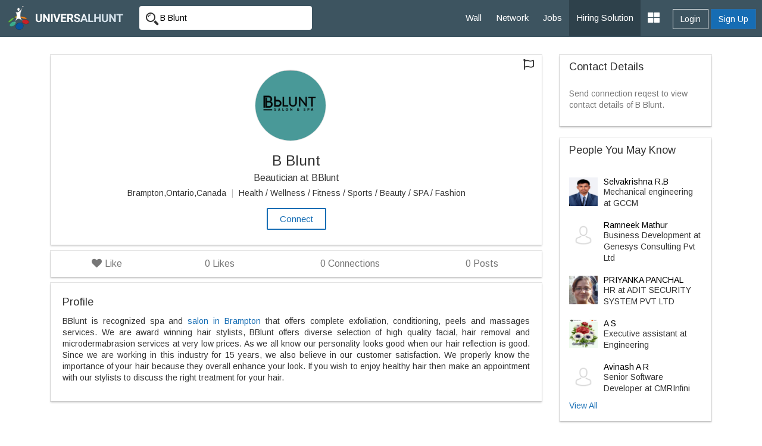

--- FILE ---
content_type: text/html; charset=UTF-8
request_url: https://www.universalhunt.com/profiles/b-blunt
body_size: 6980
content:
<!DOCTYPE html>
<html xmlns="http://www.w3.org/1999/xhtml">
<head>
<base href="https://www.universalhunt.com/" />
<meta http-equiv="Content-Type" content="text/html; charset=utf-8" />
<title>B Blunt - Brampton,Ontario,Canada | Universalhunt.com</title>
<link rel="canonical" href="www.universalhunt.com/profiles/b-blunt"/>
<meta http-equiv="content-type" content="text/html; charset=UTF-8">
<meta name="description" content="See B Blunt's Experience, Projects, Education, and a Lot More on Universalhunt.com. Connect with B Blunt. Join Now. It's Free!"/>
<meta name="keywords" content=""/>
<meta name="og:title" content="B Blunt | Universal Hunt"/>
<meta name="og:description" content="See B Blunt's Experience, Projects, Education, and a Lot More on Universalhunt.com. Connect with B Blunt. Join Now. It's Free!"/>
<meta property="og:image" content="https://www.universalhunt.com/unihunt_databank/avtars/A/avtar_7872461555433596.jpg"/>
<meta name="viewport" content="width=device-width, initial-scale=1.0">
<link href="https://www.universalhunt.com/images/apple-touch-icon-48-precomposed.png" rel="apple-touch-icon-precomposed">
<link href="https://www.universalhunt.com/images/apple-touch-icon-32-precomposed.png" rel="apple-touch-icon-precomposed">
<link rel="icon" href="https://www.universalhunt.com/images/favicon.ico" type="image/x-icon" />
<link rel="stylesheet" href="https://www.universalhunt.com/css/bootstrap.min.css">
<link rel="stylesheet" href="https://www.universalhunt.com/css/frame.css">
<link rel="stylesheet" href="https://www.universalhunt.com/css/toastr.min.css">
<link rel="stylesheet" href="https://stackpath.bootstrapcdn.com/font-awesome/4.7.0/css/font-awesome.min.css">
<script type="text/javascript" src="https://www.universalhunt.com/js/jquery-1.11.1.min.js"></script>
<script type="text/javascript" src="https://www.universalhunt.com/js/jquery-migrate-1.2.1.min.js" defer></script>
<script src="https://www.universalhunt.com/js/bootstrap.min.js"></script>
<script src="https://www.universalhunt.com/js/unihunt.js" defer></script>
<script src="https://www.universalhunt.com/js/toastr.min.js" defer></script>
<script src="https://www.universalhunt.com/js/scrollreveal.min.js"></script>
<link href="https://fonts.googleapis.com/css?family=Roboto:300,400,500" rel="stylesheet"> 
<link href="https://fonts.googleapis.com/css?family=Arimo" rel="stylesheet"> 



<script src="js/jquery.lazyload.js"></script>
<style>
	.section-about {
		position:relative;
	}
	
	.fa-circle-thin { 
		top: 25px; font-size: 18px; left: -8px; background: rgb(238, 238, 238) none repeat scroll 0% 0%;color:#DDDDDD;
	}
	li.associate .dropdown-menu {
		right:25px!important;	
	}
	.snap-card {
		bottom: 36px;
		left: 0;
		right: 0;
	}
	#st-2{bottom: -25px!important;top: auto!important;}
	.ellipsis-ht{float:left;height:65px;overflow:hidden!important;text-overflow:ellipsis!important;white-space:pre-wrap;width:100%!important}
	.schedule{display:none;}
	.date-picker-wrapper.single-date{width:268px!important;}
	.month-wrapper{text-align:center!important}
	.month-wrapper table{width:100%!important}
	
</style>
<link href="https://use.fontawesome.com/releases/v5.0.6/css/all.css" rel="stylesheet">
</head>
<body>

<nav class="top-navbars navbar-inverse ">
  <div class="container-fluids">
    <div class="navbar-header">
      <button type="button" class="navbar-toggle collapsed margin-top-15" data-toggle="collapse" data-target=".navbar-collapse"> <span class="sr-only">Toggle navigation</span> <span class="icon-bar bg-white"></span> <span class="icon-bar bg-white"></span> <span class="icon-bar bg-white"></span> </button>
      <a class="navbar-brand" href="index"><img src="https://www.universalhunt.com/images/logo.png" alt="Universalhunt.com"/></a> </div>
    <div class="col-xs-3 hidden-xs hidden-sm">
            <form name="frmSearch" id="frmTopSearch" data-search-type="TopSearch" action="/view-profile.php">
        <div class="input-groups">
          <input type="hidden" name="RewriteType" value="Global" id="RewriteType">
          <input type="text" class="form-control height-35 border-radius-4-new border-none search-keyword font-size-12" value="B Blunt" name="Keyword" placeholder="Search Jobs and Employers" autocomplete="off">
        </div>
      </form>
          </div>
   
    <div class="navbar-collapse collapse">
      <ul class="nav navbar-nav navbar-right" style="z-index: 999;">
        <li><a href="home">Wall</a></li>
		<li><a href="professionals">Network</a></li>
        <li><a href="jobs">Jobs</a></li>
       
        <li><a href="online-recruitment-solution" style="background:#2e414b">Hiring Solution</a></li>
	<!--<li><a href="articles">Articles</a></li>
	<li><a href="events.php">Events</a></li>//-->
                <div class="btn-groups btn-access-group text-center margin-bottom-20 hidden-lg hidden-md"> <a href="javascript:;" data-toggle="modal" data-target="#myLogin" id="Login" class="btn btn-outline text-white">Login</a> <a href="registration" class="btn btn-primary">Sign Up</a> </div>
                		
                <div class="pull-right btn-groups btn-access-group hidden-xs hidden-sm margin-horizontal-10"> <a href="javascript:;" data-toggle="modal" data-target="#myLogin" id="Login" class="btn btn-outline text-white font-weight-600">Login</a> <a href="registration" class="btn btn-primary font-weight-600">Sign Up</a> </div>
                <li><a href="javascript:;" class="dropdown-toggle" data-toggle="dropdown"><i class="fa fa-th-large font-size-20"></i></a>
          <ul class="dropdown-menu">
                        <li><a href="create-company">Post Jobs & Find Talent</a></li>
            			            <li><a href="personal-website">Create Personal Website</a></li>
                      </ul>
        </li>
      </ul>
    </div>
    
  </div>
  </div>
</nav>
<div class="container padding-top-30">
	
    <div class="col-md-9" style="min-height:600px">
        <div class="dropdown pull-right">
          <i data-toggle="dropdown" class="btn dropdown-toggle fa fa-flag dropdown-toggle font-size-18" aria-hidden="true" aria-expanded="false"></i>
          <ul class="dropdown-menu" style="display: none;">
            <li><a href="report-profile?memberid=" data-target="#e29d2b0c5e2e011dad" data-toggle="modal" data-block-id="hcHNob">Report This Profile</a></li>
          </ul>
        </div>
    
    	    		    		<div class="jumbotron border-radius-0 bg-white box-shadow text-center padding-25 margin-bottom-10">
                
                <a class="border-radius-0 text-muted external ripple " data-target="#820ad7a916e1efd2665ee3a5b108f8a3" href="view-avtar.php?src=unihunt_databank/avtars/A/avtar_7872461555433596.jpg" data-toggle="modal" data-block-id="QWJvdXQ"><img src="https://www.universalhunt.com/unihunt_databank/avtars/A/avtar_7872461555433596.jpg" class="preview img-circle" id="myImg" width="120" height="120"></a>
                		<div aria-hidden="true" aria-labelledby="myModalLabel" role="dialog" tabindex="-1" id="820ad7a916e1efd2665ee3a5b108f8a3" class="modal profileModal"><div class="modal-dialog" style="width:199px"><div class="modal-content"><div class="modal-body"></div></div></div></div>
                <h1 class="font-size-24 margin-bottom-5 font-weight-600">B Blunt</h1>      
                
                                <p class="font-size-16 margin-bottom-5">Beautician at BBlunt</p>
                <p class="font-size-12">
					Brampton,Ontario,Canada <font class='text-lgray padding-horizontal-5'>|</font> Health / Wellness / Fitness / Sports / Beauty / SPA / Fashion                </p>
                            			<a class="btn btn-outline ripple border-width-2" data-path="internal" id="LoginToApply" data-target="#myLogin" data-toggle="modal" href="javascript:;">Connect</a>
            		
              </div>
              <div class="panel margin-bottom-10 box-shadow">
              	<div class="panel-body padding-0">
              		<ul class="nav nav-pills nav-justified font-size-16">
                      <li>
                      	<a href="javascript:;" class="likes border-radius-0 text-muted" data-path="internal" id="LoginToApply" data-target="#myLogin" data-toggle="modal"><i class="fa fa-heart off"></i> Like </a>                      </li>
                      <li class="text-center text-muted">
                      	                        <a href="javascript:;" class="text-muted border-radius-0" style="cursor:default"><font class="likecount font-weight-600">0</font> Likes</a>
                      	                      </li>
                                            <li class="text-center text-muted"><a href="javascript:;" class="text-muted border-radius-0" style="cursor:default"><font class="font-weight-600">0</font> Connections</a></li>
                                            <li class="text-center text-muted">
                                            	 <a href="javascript:;" class="text-muted border-radius-0"><font class="font-weight-600">0</font> Posts</a>
                      </li>
                      
                      
                      
                    </ul>  
                </div>
              </div>
              
    		        	<div class="section-about bg-white  margin-bottom-10 padding-bottom-10 margin-bottom-10 box-shadow border-radius-4 padding-bottom-10 margin-bottom-10 box-shadow border-radius-4" id="pr_About">
                <div class="col-md-12 padding-20 text-justify pr-item-detail">
                	<div class="font-size-18 font-weight-400 margin-bottom-10">Profile</div>
					BBlunt is recognized spa and <a href="http://bblunt.ca/">salon in Brampton</a> that offers complete exfoliation, conditioning, peels and massages services. We are award winning hair stylists, BBlunt offers diverse selection of high quality facial, hair removal and microdermabrasion services at very low prices. As we all know our personality looks good when our hair reflection is good. Since we are working in this industry for 15 years, we also believe in our customer satisfaction.  We properly know the importance of your hair because they overall enhance your look. If you wish to enjoy healthy hair then make an appointment with our stylists to discuss the right treatment for your hair.<br>                </div>
                <div class="clearfix"></div>
            </div>
                        <div class="section-about text-center margin-bottom-60 bg-white box-shadow padding-vertical-50" style="background:#166db4">
            <div class="col-md-10 col-md-offset-1">
            	<p class="font-size-28 text-white">View B’s full profile. It's free!</p>
                <p class="font-size-16 text-white font-weight-300">1 million+ other people are on Universalhunt. Search and connect with the potential people across countries. Invite them to your network, send messages and share opportunities.</p>
                <hr style="border-color:rgba(255,255,255,0.1)" />
                <a href="login?ref=profiles/b-blunt" class="btn btn-outline text-white">View B’s full profile</a>
                </div>
                <div class="clearfix"></div>
            </div>
                </div>
    <div class="col-md-3">
		         <div class="panel box-shadow">
        	<div class="panel-heading">
            	<h4 class="panel-title font-weight-400 font-size-18">Contact Details</h4>
            </div>
            <div class="panel-body font-size-12">
            	<p class="font-size-14 text-muted">Send connection reqest to view contact details of B Blunt.</p>
            </div>
        </div>
                <div class="panel box-shadow">
        	<div class="panel-heading">
            	<h4 class="panel-title font-weight-600 font-size-18"> People You May Know</h4>
            </div>
            <div class="panel-body font-size-12">
            	<div class="margin-bottom-10" style="padding-top:10px !important;">
									<div class="media"> <div class="media-left"> <a href="profiles/selvakrishna-bhaskarar"> <img class="media-object lazy" style="width: 48px; height: 48px;" src="https://www.universalhunt.com/unihunt_databank/avtars/A/avtar_8012191566321389.jpg" width="48" height="48" class="img-responsive img-circle img-rounded" alt="Selvakrishna R.B"></a> </div> <div class="media-body"> <h4 class="media-heading font-weight-600 font-size-14 margin-0"><a href="profiles/selvakrishna-bhaskarar" class="text-black">Selvakrishna R.B</a></h4><span style="font-weight:100 !important">Mechanical engineering</strong> at GCCM</span></div></div></div><div class="margin-bottom-10" style="padding-top:10px !important;">
									<div class="media"> <div class="media-left"> <a href="profiles/ramneek-mathur"> <img class="media-object lazy" style="width: 48px; height: 48px;" src="https://www.universalhunt.com/images/user_icon.jpg" width="48" height="48" class="img-responsive img-circle img-rounded" alt="Ramneek Mathur"></a> </div> <div class="media-body"> <h4 class="media-heading font-weight-600 font-size-14 margin-0"><a href="profiles/ramneek-mathur" class="text-black">Ramneek Mathur</a></h4><span style="font-weight:100 !important">Business Development</strong> at Genesys Consulting Pvt Ltd</span></div></div></div><div class="margin-bottom-10" style="padding-top:10px !important;">
									<div class="media"> <div class="media-left"> <a href="profiles/ashvi-modi"> <img class="media-object lazy" style="width: 48px; height: 48px;" src="https://www.universalhunt.com/unihunt_databank/avtars/A/avtar_5654581469690231.jpg" width="48" height="48" class="img-responsive img-circle img-rounded" alt="PRIYANKA PANCHAL"></a> </div> <div class="media-body"> <h4 class="media-heading font-weight-600 font-size-14 margin-0"><a href="profiles/ashvi-modi" class="text-black">PRIYANKA PANCHAL</a></h4><span style="font-weight:100 !important">HR</strong> at ADIT SECURITY SYSTEM PVT LTD</span></div></div></div><div class="margin-bottom-10" style="padding-top:10px !important;">
									<div class="media"> <div class="media-left"> <a href="profiles/anjali-simon-775802"> <img class="media-object lazy" style="width: 48px; height: 48px;" src="https://www.universalhunt.com/unihunt_databank/avtars/A/avtar_7758021544874972.jpg" width="48" height="48" class="img-responsive img-circle img-rounded" alt="A S"></a> </div> <div class="media-body"> <h4 class="media-heading font-weight-600 font-size-14 margin-0"><a href="profiles/anjali-simon-775802" class="text-black">A S</a></h4><span style="font-weight:100 !important">Executive assistant</strong> at Engineering</span></div></div></div><div class="margin-bottom-10" style="padding-top:10px !important;">
									<div class="media"> <div class="media-left"> <a href="profiles/avinash-a-r"> <img class="media-object lazy" style="width: 48px; height: 48px;" src="https://www.universalhunt.com/images/user_icon.jpg" width="48" height="48" class="img-responsive img-circle img-rounded" alt="Avinash A R"></a> </div> <div class="media-body"> <h4 class="media-heading font-weight-600 font-size-14 margin-0"><a href="profiles/avinash-a-r" class="text-black">Avinash A R</a></h4><span style="font-weight:100 !important">Senior Software Developer</strong> at CMRInfini</span></div></div></div>                <a href="matching-professionals" class="font-size-12">View All</a>
            </div>
        </div>
                    <a href="premium-services"><img src="images/premium-promo.jpg" class="img-responsive img-thumbnail"></a>
            </div>
  	
	<div class="clearfix"></div>

</div>

 <div aria-hidden="true" aria-labelledby="myModalLabel" role="dialog" tabindex="-1" id="5e2e011dad5e77df2" class="modal profileModal" style="display: none;"><div class="modal-dialog"><div class="modal-content"></div></div></div>          
        <div aria-hidden="true" aria-labelledby="myModalLabel" role="dialog" tabindex="-1" id="c322d3de211dad5e77df2" class="modal profileModal" style="display: none;"><div class="modal-dialog"><div class="modal-content"><div class="modal-body"></div></div></div></div>
        <div aria-hidden="true" aria-labelledby="myModalLabel" role="dialog" tabindex="-1" id="e29d2b0c5e2e011dad" class="modal" style="display: none;"><div class="modal-dialog"><div class="modal-content"></div></div></div>
        
<div class="clearfix"></div>
<div class="footer-bottom" style="display:none">
    <div class="container-fluid">
      <div class="row">
        <div class="col-md-6 widget font-size-12 padding-top-5">
			<a href="https://www.universalhunt.com/professionals-by-name" class="text-muted">Member Directory</a>
			<a href="https://www.universalhunt.com/about-universalhunt" class="margin-left-10 text-muted">About Us</a>
			<a href="https://www.universalhunt.com/blog/" class="text-muted margin-left-10">Blog</a>
			<a href="https://www.universalhunt.com/terms" class="text-muted margin-left-10">Terms</a>
			<a href="https://www.universalhunt.com/privacy" class="text-muted margin-left-10">Privacy</a>
			<a href="https://www.universalhunt.com/cookies" class="text-muted margin-left-10">Cookies</a>
			<a href="https://www.universalhunt.com/feedback" class="text-muted margin-left-10">Feedback</a>
			<!--<a href="https://in.jooble.org" class="text-muted margin-left-10" target="_blank">Jooble</a>//-->
			
		</div>
		<div class="col-md-6 font-size-12 text-right">	
			<span class="margin-right-10">&copy; 2026 Universal Hunt all rights reserved.</span>
			<a href="https://www.facebook.com/universalhunt/" target="_blank">
				<img src="https://www.universalhunt.com/images/icons/ico_follow_fb.png" alt="Universal Hunt Facebook">
			</a>
			<a href="https://twitter.com/universalhunt?lang=en" target="_blank">
				<img src="https://www.universalhunt.com/images/icons/ico_follow_twitter.png" alt="Universal Hunt Twitter">
			</a>
		</div>
      </div>
    </div>
	<div class="clearfix"></div>
</div>
  
  <div class="modal" id="myLogin" tabindex="-1" role="dialog">
    <div class="modal-dialog" role="document">
      <div class="modal-content">
        <div class="modal-body sign-in padding-horizontal-0">
          <p class="text-center font-size-24 font-weight-300 margin-bottom-20">Login to your account</p>
			<div class="text-center">
            	<div class="col-lg-4 col-md-offset-4">
					<a href="gpLogin?triggerLogin=true" style="display: inline-block;"><img src="https://www.universalhunt.com/images/ico_g.png" alt="Login With Google" class="img-responsive"></a>
					<!--<a href="inLogin?triggerLogin=true" style="display: inline-block;"><img src="https://www.universalhunt.com/images/ico_in.png" alt="Login With LinkedIn" class="img-responsive"></a>
					<a href="fbLogin?triggerLogin=true" style="display: inline-block;"><img src="https://www.universalhunt.com/images/ico_fb.png" alt="Login With Facebook" class="img-responsive"></a>//-->
				</div>
                <div class="clearfix"></div>
                <h2 class="margin-vertical-20 font-size-18"> - OR - </h2>
            </div>
          <div class="col-md-8 col-md-offset-2 padding-bottom-30">
            <div class="alert alert-info hidden"></div>
            <form method="post" class="login-form clsFrm">
              
              <fieldset>
                <div class="form-bottoms">
                  <div class="form-group">
                    <label class="sr-only">Email</label>
                    <input type="text" name="Email" placeholder="Email" class="form-control" id="Email" required maxlength="100">
                  </div>
                  <div class="form-group margin-bottom-10">
                    <label class="sr-only">Password</label>
                    <input type="password" name="Password" placeholder="Password" class="form-control" required id="Password" maxlength="20">
                  </div>
				  <p class="frgt-password font-size-12 text-right margin-bottom-10"><a href="forgot-password">Forgot Password?</a></p>
                  <button type="submit" class="btn btn-primary width-full btnin ripple" id="btnSignIn">Login</button>
                  <input type="hidden" name="fType" value="bacb11221544d436c25f69bcac3a9f0d">
				  <div class="clearfix"></div>
				  <!--<p class="text-center font-size-14 font-weight-100 margin-vertical-20">Or Login With <a href="linkedin-process.php" class="margin-right-5"><img src="images/icons/cr_linkedin.png"></a><a href="" class="margin-right-5"><img src="images/icons/cr_google.png"></a></p>-->
                  				  <a href="registration" class="btn btn-outline width-full btn-sup margin-top-20 ripple">Don't have an account? Create Now</a>
				                </fieldset>
            </form>
          </div>
          <div class="clearfix"></div>
        </div>
      </div>
    </div>
  </div>
 <script type="text/javascript" src="https://www.universalhunt.com/js/jquery.dropdown.js" defer="defer"></script>
<script type='text/javascript' src='https://www.universalhunt.com/js/jquery.autocomplete.js' defer="defer"></script>
<script type="text/javascript" src="https://www.universalhunt.com/js/profile-activities.js" defer></script>
<script src="https://cdnjs.cloudflare.com/ajax/libs/bootstrap-3-typeahead/4.0.1/bootstrap3-typeahead.min.js" defer></script>
<script type="text/javascript" src="https://www.universalhunt.com/js/custom.js" defer></script>
<script type="text/javascript" src="https://www.universalhunt.com/js/footer.js" defer></script>
<script language="JavaScript">
	</script>
<script src='//cdnjs.cloudflare.com/ajax/libs/handlebars.js/3.0.0/handlebars.min.js'></script>
<script src='//cdnjs.cloudflare.com/ajax/libs/list.js/1.1.1/list.min.js'></script>
<script type="text/javascript">
	channel.bind('my-event', function(data) {
		if($("#message-response-template").length > 0) {
		var templateResponse = Handlebars.compile( $("#message-response-template").html());
		var contextResponse = { 
		  response: data.message,
		  time: ''
		};
		
		var isVisible = $('.ch-'+data.fromid+' .'+data.sendto).length;
			if(isVisible > 0) {
				$('.ch-'+data.fromid+' .'+data.sendto).append(templateResponse(contextResponse));
				$('.chat-history').animate({scrollTop: $('.chat-history').prop("scrollHeight")}, 500);
			}
			else {
				if($('.chat-with-'+data.fromid).length > 0) {
					$('.chat-with-'+data.fromid + ' .fa-circle').show();	
					$('.chat-with-'+data.fromid).prependTo("ul.list");
				}
			}
		}else {
			toastr.success('<a href="messages.php?UID='+data.encodeid+'" style="color:#FFFFFF;text-decoration:none">Message From '+data.from+'</a>', '');
		}
	});
</script>
<script>
  (function(i,s,o,g,r,a,m){i['GoogleAnalyticsObject']=r;i[r]=i[r]||function(){
  (i[r].q=i[r].q||[]).push(arguments)},i[r].l=1*new Date();a=s.createElement(o),
  m=s.getElementsByTagName(o)[0];a.async=1;a.src=g;m.parentNode.insertBefore(a,m)
  })(window,document,'script','https://www.google-analytics.com/analytics.js','ga');

  ga('create', 'UA-47490169-1', 'auto');
  ga('send', 'pageview');

</script></body>
<script type="text/javascript" src="js/job-activities.js"></script>
<link rel="stylesheet" href="css/daterangepicker.css" />
<script src="js/moment.min.js"></script>
<script>
	
    jQuery.ProfileLike = function ProfileLike(ViewID) {
        var ViewID = ViewID;
        $.ajax({
            type: 'POST',
            url: 'process/profile-process.php',
            data: "data_view_id=" + ViewID + "&activityType=profile_like",
            dataType: 'json',
            encode: true
        }).done(function(result) {
            if (result.status == 1) {
                if (result.likestatus == 'Like') {
                    $('a.likes').html('<i class="fa fa-heart off"></i> ' + result.likestatus);
                } else {
                    $('a.likes').html('<i class="fa fa-heart on text-danger"></i> ' + result.likestatus);
                }
                $('.likecount').html(result.likecount);
            }
        });
    }
	$(document).ready(function() {	
		window.sr = ScrollReveal();
		sr.reveal('.section-about');
				$("a[data-scroll]").click(function(){var t=$(this).attr("data-scroll");$("html, body").animate({scrollTop:$("#"+t).offset().top},1e3)});
		$( ".widget h2" ).click(
			function() {
				$(this).parent().toggleClass('active');
			}
		);		
		$("img.lazy").lazyload();
		$('.search-panel .dropdown-menu').find('a').click(function(e) {
			e.preventDefault();
			var param = $(this).attr("href").replace("#","");
			var concept = $(this).text();
			$('.search-panel span#search_concept').text(concept);
			$('.input-group #search_param').val(param);
		});
		$('#view_mobile a').click(function(){
			$.ajax({
				type        : 'POST',
				url         : '/view-profile.php',
				data        : "MemberId=787246&activityType=ViewContact",
				dataType    : 'html'
			}).done(function(result) {
				$('#view_mobile').html('').html(result);
			});
		});
		$('#btnScheduleInterview').click(function(){
			var InterviewDateTime = ($('#InterviewTime').val()).split(' ');
			var InterviewDate = InterviewDateTime[0];
			var InterviewTime = InterviewDateTime[1];
			var NotifyCandidate = $('input[name="NotifyCandidate"]:checked').length;
			
			$.ajax({
				type        : 'POST',
				url         : 'process/recruitment-job-process.php',
				data        : "MemberId=787246&InterviewDate="+InterviewDate+"&NotifyCandidate="+NotifyCandidate+"&InterviewTime="+InterviewTime+"&JobId=&activityType=ScheduleInterview",
				dataType    : 'json',
				encode      : true
			}).done(function(result) {
				if(result.status == 1) {
					toastr.success(result.msg,"Success:");					
				}else {
					toastr.error(result.msg,"Error:");				
				}
			});
		});
	});
</script>
</html>